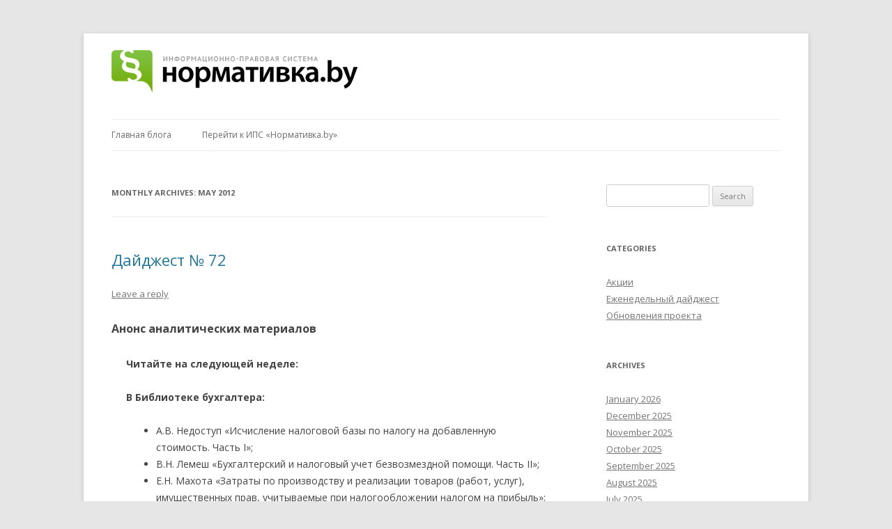

--- FILE ---
content_type: text/html; charset=UTF-8
request_url: https://blog.normativka.by/2012/05/
body_size: 12515
content:
<!DOCTYPE html>
<!--[if IE 7]>
<html class="ie ie7" lang="ru">
<![endif]-->
<!--[if IE 8]>
<html class="ie ie8" lang="ru">
<![endif]-->
<!--[if !(IE 7) & !(IE 8)]><!-->
<html lang="ru">
<!--<![endif]-->
<head>
<meta charset="UTF-8" />
<meta name="viewport" content="width=device-width" />
<title>May | 2012 | Блог Нормативка.by</title>
<link rel="profile" href="http://gmpg.org/xfn/11" />
<link rel="pingback" href="https://blog.normativka.by/xmlrpc.php" />
<!--[if lt IE 9]>
<script src="https://blog.normativka.by/wp-content/themes/twentytwelve_fix/js/html5.js" type="text/javascript"></script>
<![endif]-->
<meta name='robots' content='max-image-preview:large' />
	<style>img:is([sizes="auto" i], [sizes^="auto," i]) { contain-intrinsic-size: 3000px 1500px }</style>
	<link rel='dns-prefetch' href='//static.addtoany.com' />
<link rel='dns-prefetch' href='//fonts.googleapis.com' />
<link rel="alternate" type="application/rss+xml" title="Блог Нормативка.by &raquo; Feed" href="https://blog.normativka.by/feed/" />
<link rel="alternate" type="application/rss+xml" title="Блог Нормативка.by &raquo; Comments Feed" href="https://blog.normativka.by/comments/feed/" />
<script type="text/javascript">
/* <![CDATA[ */
window._wpemojiSettings = {"baseUrl":"https:\/\/s.w.org\/images\/core\/emoji\/16.0.1\/72x72\/","ext":".png","svgUrl":"https:\/\/s.w.org\/images\/core\/emoji\/16.0.1\/svg\/","svgExt":".svg","source":{"concatemoji":"https:\/\/blog.normativka.by\/wp-includes\/js\/wp-emoji-release.min.js?ver=6.8.3"}};
/*! This file is auto-generated */
!function(s,n){var o,i,e;function c(e){try{var t={supportTests:e,timestamp:(new Date).valueOf()};sessionStorage.setItem(o,JSON.stringify(t))}catch(e){}}function p(e,t,n){e.clearRect(0,0,e.canvas.width,e.canvas.height),e.fillText(t,0,0);var t=new Uint32Array(e.getImageData(0,0,e.canvas.width,e.canvas.height).data),a=(e.clearRect(0,0,e.canvas.width,e.canvas.height),e.fillText(n,0,0),new Uint32Array(e.getImageData(0,0,e.canvas.width,e.canvas.height).data));return t.every(function(e,t){return e===a[t]})}function u(e,t){e.clearRect(0,0,e.canvas.width,e.canvas.height),e.fillText(t,0,0);for(var n=e.getImageData(16,16,1,1),a=0;a<n.data.length;a++)if(0!==n.data[a])return!1;return!0}function f(e,t,n,a){switch(t){case"flag":return n(e,"\ud83c\udff3\ufe0f\u200d\u26a7\ufe0f","\ud83c\udff3\ufe0f\u200b\u26a7\ufe0f")?!1:!n(e,"\ud83c\udde8\ud83c\uddf6","\ud83c\udde8\u200b\ud83c\uddf6")&&!n(e,"\ud83c\udff4\udb40\udc67\udb40\udc62\udb40\udc65\udb40\udc6e\udb40\udc67\udb40\udc7f","\ud83c\udff4\u200b\udb40\udc67\u200b\udb40\udc62\u200b\udb40\udc65\u200b\udb40\udc6e\u200b\udb40\udc67\u200b\udb40\udc7f");case"emoji":return!a(e,"\ud83e\udedf")}return!1}function g(e,t,n,a){var r="undefined"!=typeof WorkerGlobalScope&&self instanceof WorkerGlobalScope?new OffscreenCanvas(300,150):s.createElement("canvas"),o=r.getContext("2d",{willReadFrequently:!0}),i=(o.textBaseline="top",o.font="600 32px Arial",{});return e.forEach(function(e){i[e]=t(o,e,n,a)}),i}function t(e){var t=s.createElement("script");t.src=e,t.defer=!0,s.head.appendChild(t)}"undefined"!=typeof Promise&&(o="wpEmojiSettingsSupports",i=["flag","emoji"],n.supports={everything:!0,everythingExceptFlag:!0},e=new Promise(function(e){s.addEventListener("DOMContentLoaded",e,{once:!0})}),new Promise(function(t){var n=function(){try{var e=JSON.parse(sessionStorage.getItem(o));if("object"==typeof e&&"number"==typeof e.timestamp&&(new Date).valueOf()<e.timestamp+604800&&"object"==typeof e.supportTests)return e.supportTests}catch(e){}return null}();if(!n){if("undefined"!=typeof Worker&&"undefined"!=typeof OffscreenCanvas&&"undefined"!=typeof URL&&URL.createObjectURL&&"undefined"!=typeof Blob)try{var e="postMessage("+g.toString()+"("+[JSON.stringify(i),f.toString(),p.toString(),u.toString()].join(",")+"));",a=new Blob([e],{type:"text/javascript"}),r=new Worker(URL.createObjectURL(a),{name:"wpTestEmojiSupports"});return void(r.onmessage=function(e){c(n=e.data),r.terminate(),t(n)})}catch(e){}c(n=g(i,f,p,u))}t(n)}).then(function(e){for(var t in e)n.supports[t]=e[t],n.supports.everything=n.supports.everything&&n.supports[t],"flag"!==t&&(n.supports.everythingExceptFlag=n.supports.everythingExceptFlag&&n.supports[t]);n.supports.everythingExceptFlag=n.supports.everythingExceptFlag&&!n.supports.flag,n.DOMReady=!1,n.readyCallback=function(){n.DOMReady=!0}}).then(function(){return e}).then(function(){var e;n.supports.everything||(n.readyCallback(),(e=n.source||{}).concatemoji?t(e.concatemoji):e.wpemoji&&e.twemoji&&(t(e.twemoji),t(e.wpemoji)))}))}((window,document),window._wpemojiSettings);
/* ]]> */
</script>
<style id='wp-emoji-styles-inline-css' type='text/css'>

	img.wp-smiley, img.emoji {
		display: inline !important;
		border: none !important;
		box-shadow: none !important;
		height: 1em !important;
		width: 1em !important;
		margin: 0 0.07em !important;
		vertical-align: -0.1em !important;
		background: none !important;
		padding: 0 !important;
	}
</style>
<link rel='stylesheet' id='wp-block-library-css' href='https://blog.normativka.by/wp-includes/css/dist/block-library/style.min.css?ver=6.8.3' type='text/css' media='all' />
<style id='classic-theme-styles-inline-css' type='text/css'>
/*! This file is auto-generated */
.wp-block-button__link{color:#fff;background-color:#32373c;border-radius:9999px;box-shadow:none;text-decoration:none;padding:calc(.667em + 2px) calc(1.333em + 2px);font-size:1.125em}.wp-block-file__button{background:#32373c;color:#fff;text-decoration:none}
</style>
<style id='global-styles-inline-css' type='text/css'>
:root{--wp--preset--aspect-ratio--square: 1;--wp--preset--aspect-ratio--4-3: 4/3;--wp--preset--aspect-ratio--3-4: 3/4;--wp--preset--aspect-ratio--3-2: 3/2;--wp--preset--aspect-ratio--2-3: 2/3;--wp--preset--aspect-ratio--16-9: 16/9;--wp--preset--aspect-ratio--9-16: 9/16;--wp--preset--color--black: #000000;--wp--preset--color--cyan-bluish-gray: #abb8c3;--wp--preset--color--white: #ffffff;--wp--preset--color--pale-pink: #f78da7;--wp--preset--color--vivid-red: #cf2e2e;--wp--preset--color--luminous-vivid-orange: #ff6900;--wp--preset--color--luminous-vivid-amber: #fcb900;--wp--preset--color--light-green-cyan: #7bdcb5;--wp--preset--color--vivid-green-cyan: #00d084;--wp--preset--color--pale-cyan-blue: #8ed1fc;--wp--preset--color--vivid-cyan-blue: #0693e3;--wp--preset--color--vivid-purple: #9b51e0;--wp--preset--gradient--vivid-cyan-blue-to-vivid-purple: linear-gradient(135deg,rgba(6,147,227,1) 0%,rgb(155,81,224) 100%);--wp--preset--gradient--light-green-cyan-to-vivid-green-cyan: linear-gradient(135deg,rgb(122,220,180) 0%,rgb(0,208,130) 100%);--wp--preset--gradient--luminous-vivid-amber-to-luminous-vivid-orange: linear-gradient(135deg,rgba(252,185,0,1) 0%,rgba(255,105,0,1) 100%);--wp--preset--gradient--luminous-vivid-orange-to-vivid-red: linear-gradient(135deg,rgba(255,105,0,1) 0%,rgb(207,46,46) 100%);--wp--preset--gradient--very-light-gray-to-cyan-bluish-gray: linear-gradient(135deg,rgb(238,238,238) 0%,rgb(169,184,195) 100%);--wp--preset--gradient--cool-to-warm-spectrum: linear-gradient(135deg,rgb(74,234,220) 0%,rgb(151,120,209) 20%,rgb(207,42,186) 40%,rgb(238,44,130) 60%,rgb(251,105,98) 80%,rgb(254,248,76) 100%);--wp--preset--gradient--blush-light-purple: linear-gradient(135deg,rgb(255,206,236) 0%,rgb(152,150,240) 100%);--wp--preset--gradient--blush-bordeaux: linear-gradient(135deg,rgb(254,205,165) 0%,rgb(254,45,45) 50%,rgb(107,0,62) 100%);--wp--preset--gradient--luminous-dusk: linear-gradient(135deg,rgb(255,203,112) 0%,rgb(199,81,192) 50%,rgb(65,88,208) 100%);--wp--preset--gradient--pale-ocean: linear-gradient(135deg,rgb(255,245,203) 0%,rgb(182,227,212) 50%,rgb(51,167,181) 100%);--wp--preset--gradient--electric-grass: linear-gradient(135deg,rgb(202,248,128) 0%,rgb(113,206,126) 100%);--wp--preset--gradient--midnight: linear-gradient(135deg,rgb(2,3,129) 0%,rgb(40,116,252) 100%);--wp--preset--font-size--small: 13px;--wp--preset--font-size--medium: 20px;--wp--preset--font-size--large: 36px;--wp--preset--font-size--x-large: 42px;--wp--preset--spacing--20: 0.44rem;--wp--preset--spacing--30: 0.67rem;--wp--preset--spacing--40: 1rem;--wp--preset--spacing--50: 1.5rem;--wp--preset--spacing--60: 2.25rem;--wp--preset--spacing--70: 3.38rem;--wp--preset--spacing--80: 5.06rem;--wp--preset--shadow--natural: 6px 6px 9px rgba(0, 0, 0, 0.2);--wp--preset--shadow--deep: 12px 12px 50px rgba(0, 0, 0, 0.4);--wp--preset--shadow--sharp: 6px 6px 0px rgba(0, 0, 0, 0.2);--wp--preset--shadow--outlined: 6px 6px 0px -3px rgba(255, 255, 255, 1), 6px 6px rgba(0, 0, 0, 1);--wp--preset--shadow--crisp: 6px 6px 0px rgba(0, 0, 0, 1);}:where(.is-layout-flex){gap: 0.5em;}:where(.is-layout-grid){gap: 0.5em;}body .is-layout-flex{display: flex;}.is-layout-flex{flex-wrap: wrap;align-items: center;}.is-layout-flex > :is(*, div){margin: 0;}body .is-layout-grid{display: grid;}.is-layout-grid > :is(*, div){margin: 0;}:where(.wp-block-columns.is-layout-flex){gap: 2em;}:where(.wp-block-columns.is-layout-grid){gap: 2em;}:where(.wp-block-post-template.is-layout-flex){gap: 1.25em;}:where(.wp-block-post-template.is-layout-grid){gap: 1.25em;}.has-black-color{color: var(--wp--preset--color--black) !important;}.has-cyan-bluish-gray-color{color: var(--wp--preset--color--cyan-bluish-gray) !important;}.has-white-color{color: var(--wp--preset--color--white) !important;}.has-pale-pink-color{color: var(--wp--preset--color--pale-pink) !important;}.has-vivid-red-color{color: var(--wp--preset--color--vivid-red) !important;}.has-luminous-vivid-orange-color{color: var(--wp--preset--color--luminous-vivid-orange) !important;}.has-luminous-vivid-amber-color{color: var(--wp--preset--color--luminous-vivid-amber) !important;}.has-light-green-cyan-color{color: var(--wp--preset--color--light-green-cyan) !important;}.has-vivid-green-cyan-color{color: var(--wp--preset--color--vivid-green-cyan) !important;}.has-pale-cyan-blue-color{color: var(--wp--preset--color--pale-cyan-blue) !important;}.has-vivid-cyan-blue-color{color: var(--wp--preset--color--vivid-cyan-blue) !important;}.has-vivid-purple-color{color: var(--wp--preset--color--vivid-purple) !important;}.has-black-background-color{background-color: var(--wp--preset--color--black) !important;}.has-cyan-bluish-gray-background-color{background-color: var(--wp--preset--color--cyan-bluish-gray) !important;}.has-white-background-color{background-color: var(--wp--preset--color--white) !important;}.has-pale-pink-background-color{background-color: var(--wp--preset--color--pale-pink) !important;}.has-vivid-red-background-color{background-color: var(--wp--preset--color--vivid-red) !important;}.has-luminous-vivid-orange-background-color{background-color: var(--wp--preset--color--luminous-vivid-orange) !important;}.has-luminous-vivid-amber-background-color{background-color: var(--wp--preset--color--luminous-vivid-amber) !important;}.has-light-green-cyan-background-color{background-color: var(--wp--preset--color--light-green-cyan) !important;}.has-vivid-green-cyan-background-color{background-color: var(--wp--preset--color--vivid-green-cyan) !important;}.has-pale-cyan-blue-background-color{background-color: var(--wp--preset--color--pale-cyan-blue) !important;}.has-vivid-cyan-blue-background-color{background-color: var(--wp--preset--color--vivid-cyan-blue) !important;}.has-vivid-purple-background-color{background-color: var(--wp--preset--color--vivid-purple) !important;}.has-black-border-color{border-color: var(--wp--preset--color--black) !important;}.has-cyan-bluish-gray-border-color{border-color: var(--wp--preset--color--cyan-bluish-gray) !important;}.has-white-border-color{border-color: var(--wp--preset--color--white) !important;}.has-pale-pink-border-color{border-color: var(--wp--preset--color--pale-pink) !important;}.has-vivid-red-border-color{border-color: var(--wp--preset--color--vivid-red) !important;}.has-luminous-vivid-orange-border-color{border-color: var(--wp--preset--color--luminous-vivid-orange) !important;}.has-luminous-vivid-amber-border-color{border-color: var(--wp--preset--color--luminous-vivid-amber) !important;}.has-light-green-cyan-border-color{border-color: var(--wp--preset--color--light-green-cyan) !important;}.has-vivid-green-cyan-border-color{border-color: var(--wp--preset--color--vivid-green-cyan) !important;}.has-pale-cyan-blue-border-color{border-color: var(--wp--preset--color--pale-cyan-blue) !important;}.has-vivid-cyan-blue-border-color{border-color: var(--wp--preset--color--vivid-cyan-blue) !important;}.has-vivid-purple-border-color{border-color: var(--wp--preset--color--vivid-purple) !important;}.has-vivid-cyan-blue-to-vivid-purple-gradient-background{background: var(--wp--preset--gradient--vivid-cyan-blue-to-vivid-purple) !important;}.has-light-green-cyan-to-vivid-green-cyan-gradient-background{background: var(--wp--preset--gradient--light-green-cyan-to-vivid-green-cyan) !important;}.has-luminous-vivid-amber-to-luminous-vivid-orange-gradient-background{background: var(--wp--preset--gradient--luminous-vivid-amber-to-luminous-vivid-orange) !important;}.has-luminous-vivid-orange-to-vivid-red-gradient-background{background: var(--wp--preset--gradient--luminous-vivid-orange-to-vivid-red) !important;}.has-very-light-gray-to-cyan-bluish-gray-gradient-background{background: var(--wp--preset--gradient--very-light-gray-to-cyan-bluish-gray) !important;}.has-cool-to-warm-spectrum-gradient-background{background: var(--wp--preset--gradient--cool-to-warm-spectrum) !important;}.has-blush-light-purple-gradient-background{background: var(--wp--preset--gradient--blush-light-purple) !important;}.has-blush-bordeaux-gradient-background{background: var(--wp--preset--gradient--blush-bordeaux) !important;}.has-luminous-dusk-gradient-background{background: var(--wp--preset--gradient--luminous-dusk) !important;}.has-pale-ocean-gradient-background{background: var(--wp--preset--gradient--pale-ocean) !important;}.has-electric-grass-gradient-background{background: var(--wp--preset--gradient--electric-grass) !important;}.has-midnight-gradient-background{background: var(--wp--preset--gradient--midnight) !important;}.has-small-font-size{font-size: var(--wp--preset--font-size--small) !important;}.has-medium-font-size{font-size: var(--wp--preset--font-size--medium) !important;}.has-large-font-size{font-size: var(--wp--preset--font-size--large) !important;}.has-x-large-font-size{font-size: var(--wp--preset--font-size--x-large) !important;}
:where(.wp-block-post-template.is-layout-flex){gap: 1.25em;}:where(.wp-block-post-template.is-layout-grid){gap: 1.25em;}
:where(.wp-block-columns.is-layout-flex){gap: 2em;}:where(.wp-block-columns.is-layout-grid){gap: 2em;}
:root :where(.wp-block-pullquote){font-size: 1.5em;line-height: 1.6;}
</style>
<link rel='stylesheet' id='twentytwelve-fonts-css' href='https://fonts.googleapis.com/css?family=Open+Sans:400italic,700italic,400,700&#038;subset=latin,latin-ext' type='text/css' media='all' />
<link rel='stylesheet' id='twentytwelve-style-css' href='https://blog.normativka.by/wp-content/themes/twentytwelve_fix/style.css?ver=6.8.3' type='text/css' media='all' />
<!--[if lt IE 9]>
<link rel='stylesheet' id='twentytwelve-ie-css' href='https://blog.normativka.by/wp-content/themes/twentytwelve_fix/css/ie.css?ver=20121010' type='text/css' media='all' />
<![endif]-->
<link rel='stylesheet' id='fancybox-css' href='https://blog.normativka.by/wp-content/plugins/easy-fancybox/fancybox/1.5.4/jquery.fancybox.min.css?ver=6.8.3' type='text/css' media='screen' />
<link rel='stylesheet' id='addtoany-css' href='https://blog.normativka.by/wp-content/plugins/add-to-any/addtoany.min.css?ver=1.16' type='text/css' media='all' />
<script type="text/javascript" id="addtoany-core-js-before">
/* <![CDATA[ */
window.a2a_config=window.a2a_config||{};a2a_config.callbacks=[];a2a_config.overlays=[];a2a_config.templates={};a2a_localize = {
	Share: "Share",
	Save: "Save",
	Subscribe: "Subscribe",
	Email: "Email",
	Bookmark: "Bookmark",
	ShowAll: "Show all",
	ShowLess: "Show less",
	FindServices: "Find service(s)",
	FindAnyServiceToAddTo: "Instantly find any service to add to",
	PoweredBy: "Powered by",
	ShareViaEmail: "Share via email",
	SubscribeViaEmail: "Subscribe via email",
	BookmarkInYourBrowser: "Bookmark in your browser",
	BookmarkInstructions: "Press Ctrl+D or \u2318+D to bookmark this page",
	AddToYourFavorites: "Add to your favorites",
	SendFromWebOrProgram: "Send from any email address or email program",
	EmailProgram: "Email program",
	More: "More&#8230;",
	ThanksForSharing: "Thanks for sharing!",
	ThanksForFollowing: "Thanks for following!"
};
/* ]]> */
</script>
<script type="text/javascript" defer src="https://static.addtoany.com/menu/page.js" id="addtoany-core-js"></script>
<script type="text/javascript" src="https://blog.normativka.by/wp-includes/js/jquery/jquery.min.js?ver=3.7.1" id="jquery-core-js"></script>
<script type="text/javascript" src="https://blog.normativka.by/wp-includes/js/jquery/jquery-migrate.min.js?ver=3.4.1" id="jquery-migrate-js"></script>
<script type="text/javascript" defer src="https://blog.normativka.by/wp-content/plugins/add-to-any/addtoany.min.js?ver=1.1" id="addtoany-jquery-js"></script>
<link rel="https://api.w.org/" href="https://blog.normativka.by/wp-json/" /><link rel="EditURI" type="application/rsd+xml" title="RSD" href="https://blog.normativka.by/xmlrpc.php?rsd" />
<meta name="generator" content="WordPress 6.8.3" />
<link href="https://normativka.by/images/normativka.by/favicon.png" rel="shortcut icon" type="image/x-icon">
<!-- Global site tag (gtag.js) - Google Analytics -->
<script async src="https://www.googletagmanager.com/gtag/js?id=UA-19256274-2"></script>
<script>
  window.dataLayer = window.dataLayer || [];
  function gtag(){dataLayer.push(arguments);}
  gtag('js', new Date());
  gtag('config', 'UA-19256274-2');
</script>
<!-- Yandex.Metrika counter --> <script type="text/javascript" > (function (d, w, c) { (w[c] = w[c] || []).push(function() { try { w.yaCounter47069424 = new Ya.Metrika({ id:47069424, clickmap:true, trackLinks:true, accurateTrackBounce:true }); } catch(e) { } }); var n = d.getElementsByTagName("script")[0], s = d.createElement("script"), f = function () { n.parentNode.insertBefore(s, n); }; s.type = "text/javascript"; s.async = true; s.src = "https://mc.yandex.ru/metrika/watch.js"; if (w.opera == "[object Opera]") { d.addEventListener("DOMContentLoaded", f, false); } else { f(); } })(document, window, "yandex_metrika_callbacks"); </script> <noscript><div><img src="https://mc.yandex.ru/watch/47069424" style="position:absolute; left:-9999px;" alt="" /></div></noscript> <!-- /Yandex.Metrika counter -->
</head>

<body class="archive date wp-theme-twentytwelve_fix custom-font-enabled">
<div id="page" class="hfeed site">
	<header id="masthead" class="site-header" role="banner">
		<hgroup>
			<h1 class="site-title">
				<a href="https://blog.normativka.by/" title="Блог Нормативка.by" rel="home">				<img src="https://blog.normativka.by/wp-content/uploads/2015/11/normativka_logo.png" /></a>
			</h1>
		</hgroup>

		<nav id="site-navigation" class="main-navigation" role="navigation">
			<button class="menu-toggle">Menu</button>
			<a class="assistive-text" href="#content" title="Skip to content">Skip to content</a>
			<div class="menu-%d0%b3%d0%bb%d0%b0%d0%b2%d0%bd%d0%be%d0%b5-%d0%bc%d0%b5%d0%bd%d1%8e-container"><ul id="menu-%d0%b3%d0%bb%d0%b0%d0%b2%d0%bd%d0%be%d0%b5-%d0%bc%d0%b5%d0%bd%d1%8e" class="nav-menu"><li id="menu-item-2680" class="menu-item menu-item-type-custom menu-item-object-custom menu-item-home menu-item-2680"><a href="http://blog.normativka.by">Главная блога</a></li>
<li id="menu-item-4" class="menu-item menu-item-type-custom menu-item-object-custom menu-item-4"><a target="_blank" href="https://normativka.by">Перейти к ИПС «Нормативка.by»</a></li>
</ul></div>		</nav><!-- #site-navigation -->

			</header><!-- #masthead -->

	<div id="main" class="wrapper">

	<section id="primary" class="site-content">
		<div id="content" role="main">

					<header class="archive-header">
				<h1 class="archive-title">Monthly Archives: <span>May 2012</span></h1>
			</header><!-- .archive-header -->

			
	<article id="post-445" class="post-445 post type-post status-publish format-standard hentry category-digest">
				<header class="entry-header">
			
						<h1 class="entry-title">
				<a href="https://blog.normativka.by/2012/05/30/digest72/" rel="bookmark">Дайджест № 72</a>
			</h1>
										<div class="comments-link">
					<a href="https://blog.normativka.by/2012/05/30/digest72/#respond"><span class="leave-reply">Leave a reply</span></a>				</div><!-- .comments-link -->
					</header><!-- .entry-header -->

				<div class="entry-content">
			<div id="mailsub">
<h3>Анонс аналитических материалов</h3>
<p style="margin-left: 1.5em;"><strong>Читайте на следующей неделе:</strong></p>
<p style="margin-left: 1.5em;"><strong>В Библиотеке бухгалтера:</strong></p>
<ul style="margin-left: 2em;">
<li> А.В. Недоступ &laquo;Исчисление налоговой базы по налогу на добавленную стоимость. Часть I&raquo;; </li>
<li> В.Н. Лемеш &laquo;Бухгалтерский и налоговый учет безвозмездной помощи. Часть II&raquo;; </li>
<li> Е.Н. Махота &laquo;Затраты по производству и реализации товаров (работ, услуг), имущественных прав, учитываемые при налогообложении налогом на прибыль&raquo;; </li>
<li> А.В. Недоступ &laquo;Исчисление налоговой базы по налогу на добавленную стоимость. Часть II&raquo;; </li>
<li> Н.Е. Нехай &laquo;Налог на добавленную стоимость по договорам аренды имущества&raquo;. </li>
</ul>
<p> <a href="https://blog.normativka.by/2012/05/30/digest72/#more-445" class="more-link">Continue reading <span class="meta-nav">&rarr;</span></a></div>
<div class="addtoany_share_save_container addtoany_content addtoany_content_bottom"><div class="a2a_kit a2a_kit_size_32 addtoany_list" data-a2a-url="https://blog.normativka.by/2012/05/30/digest72/" data-a2a-title="Дайджест № 72"><a class="a2a_button_vk" href="https://www.addtoany.com/add_to/vk?linkurl=https%3A%2F%2Fblog.normativka.by%2F2012%2F05%2F30%2Fdigest72%2F&amp;linkname=%D0%94%D0%B0%D0%B9%D0%B4%D0%B6%D0%B5%D1%81%D1%82%20%E2%84%96%2072" title="VK" rel="nofollow noopener" target="_blank"></a><a class="a2a_button_mail_ru" href="https://www.addtoany.com/add_to/mail_ru?linkurl=https%3A%2F%2Fblog.normativka.by%2F2012%2F05%2F30%2Fdigest72%2F&amp;linkname=%D0%94%D0%B0%D0%B9%D0%B4%D0%B6%D0%B5%D1%81%D1%82%20%E2%84%96%2072" title="Mail.Ru" rel="nofollow noopener" target="_blank"></a><a class="a2a_button_odnoklassniki" href="https://www.addtoany.com/add_to/odnoklassniki?linkurl=https%3A%2F%2Fblog.normativka.by%2F2012%2F05%2F30%2Fdigest72%2F&amp;linkname=%D0%94%D0%B0%D0%B9%D0%B4%D0%B6%D0%B5%D1%81%D1%82%20%E2%84%96%2072" title="Odnoklassniki" rel="nofollow noopener" target="_blank"></a><a class="a2a_button_facebook" href="https://www.addtoany.com/add_to/facebook?linkurl=https%3A%2F%2Fblog.normativka.by%2F2012%2F05%2F30%2Fdigest72%2F&amp;linkname=%D0%94%D0%B0%D0%B9%D0%B4%D0%B6%D0%B5%D1%81%D1%82%20%E2%84%96%2072" title="Facebook" rel="nofollow noopener" target="_blank"></a><a class="a2a_button_twitter" href="https://www.addtoany.com/add_to/twitter?linkurl=https%3A%2F%2Fblog.normativka.by%2F2012%2F05%2F30%2Fdigest72%2F&amp;linkname=%D0%94%D0%B0%D0%B9%D0%B4%D0%B6%D0%B5%D1%81%D1%82%20%E2%84%96%2072" title="Twitter" rel="nofollow noopener" target="_blank"></a><a class="a2a_button_pinterest" href="https://www.addtoany.com/add_to/pinterest?linkurl=https%3A%2F%2Fblog.normativka.by%2F2012%2F05%2F30%2Fdigest72%2F&amp;linkname=%D0%94%D0%B0%D0%B9%D0%B4%D0%B6%D0%B5%D1%81%D1%82%20%E2%84%96%2072" title="Pinterest" rel="nofollow noopener" target="_blank"></a><a class="a2a_dd addtoany_share_save addtoany_share" href="https://www.addtoany.com/share"></a></div></div>					</div><!-- .entry-content -->
		
		<footer class="entry-meta">
			This entry was posted in <a href="https://blog.normativka.by/category/digest/" rel="category tag">Еженедельный дайджест</a> on <a href="https://blog.normativka.by/2012/05/30/digest72/" title="10:28" rel="bookmark"><time class="entry-date" datetime="2012-05-30T10:28:29+03:00">30.05.2012</time></a><span class="by-author"> by <span class="author vcard"><a class="url fn n" href="https://blog.normativka.by/author/normativka/" title="View all posts by Нормативка.by" rel="author">Нормативка.by</a></span></span>.								</footer><!-- .entry-meta -->
	</article><!-- #post -->

	<article id="post-432" class="post-432 post type-post status-publish format-standard hentry category-updates">
				<header class="entry-header">
			
						<h1 class="entry-title">
				<a href="https://blog.normativka.by/2012/05/29/security/" rel="bookmark">Безопасности много не бывает</a>
			</h1>
										<div class="comments-link">
					<a href="https://blog.normativka.by/2012/05/29/security/#respond"><span class="leave-reply">Leave a reply</span></a>				</div><!-- .comments-link -->
					</header><!-- .entry-header -->

				<div class="entry-content">
			<p>Мы всегда очень трепетно относились к безопасности пользователей при работе на наших порталах. В дополнение к недавно введённой безопасной авторизации, в этом месяце мы произвели ещё ряд улучшений, направленных на повышение общего уровня безопасности при работе с системой.</p>
<p> <a href="https://blog.normativka.by/2012/05/29/security/#more-432" class="more-link">Continue reading <span class="meta-nav">&rarr;</span></a></p>
<div class="addtoany_share_save_container addtoany_content addtoany_content_bottom"><div class="a2a_kit a2a_kit_size_32 addtoany_list" data-a2a-url="https://blog.normativka.by/2012/05/29/security/" data-a2a-title="Безопасности много не бывает"><a class="a2a_button_vk" href="https://www.addtoany.com/add_to/vk?linkurl=https%3A%2F%2Fblog.normativka.by%2F2012%2F05%2F29%2Fsecurity%2F&amp;linkname=%D0%91%D0%B5%D0%B7%D0%BE%D0%BF%D0%B0%D1%81%D0%BD%D0%BE%D1%81%D1%82%D0%B8%20%D0%BC%D0%BD%D0%BE%D0%B3%D0%BE%20%D0%BD%D0%B5%20%D0%B1%D1%8B%D0%B2%D0%B0%D0%B5%D1%82" title="VK" rel="nofollow noopener" target="_blank"></a><a class="a2a_button_mail_ru" href="https://www.addtoany.com/add_to/mail_ru?linkurl=https%3A%2F%2Fblog.normativka.by%2F2012%2F05%2F29%2Fsecurity%2F&amp;linkname=%D0%91%D0%B5%D0%B7%D0%BE%D0%BF%D0%B0%D1%81%D0%BD%D0%BE%D1%81%D1%82%D0%B8%20%D0%BC%D0%BD%D0%BE%D0%B3%D0%BE%20%D0%BD%D0%B5%20%D0%B1%D1%8B%D0%B2%D0%B0%D0%B5%D1%82" title="Mail.Ru" rel="nofollow noopener" target="_blank"></a><a class="a2a_button_odnoklassniki" href="https://www.addtoany.com/add_to/odnoklassniki?linkurl=https%3A%2F%2Fblog.normativka.by%2F2012%2F05%2F29%2Fsecurity%2F&amp;linkname=%D0%91%D0%B5%D0%B7%D0%BE%D0%BF%D0%B0%D1%81%D0%BD%D0%BE%D1%81%D1%82%D0%B8%20%D0%BC%D0%BD%D0%BE%D0%B3%D0%BE%20%D0%BD%D0%B5%20%D0%B1%D1%8B%D0%B2%D0%B0%D0%B5%D1%82" title="Odnoklassniki" rel="nofollow noopener" target="_blank"></a><a class="a2a_button_facebook" href="https://www.addtoany.com/add_to/facebook?linkurl=https%3A%2F%2Fblog.normativka.by%2F2012%2F05%2F29%2Fsecurity%2F&amp;linkname=%D0%91%D0%B5%D0%B7%D0%BE%D0%BF%D0%B0%D1%81%D0%BD%D0%BE%D1%81%D1%82%D0%B8%20%D0%BC%D0%BD%D0%BE%D0%B3%D0%BE%20%D0%BD%D0%B5%20%D0%B1%D1%8B%D0%B2%D0%B0%D0%B5%D1%82" title="Facebook" rel="nofollow noopener" target="_blank"></a><a class="a2a_button_twitter" href="https://www.addtoany.com/add_to/twitter?linkurl=https%3A%2F%2Fblog.normativka.by%2F2012%2F05%2F29%2Fsecurity%2F&amp;linkname=%D0%91%D0%B5%D0%B7%D0%BE%D0%BF%D0%B0%D1%81%D0%BD%D0%BE%D1%81%D1%82%D0%B8%20%D0%BC%D0%BD%D0%BE%D0%B3%D0%BE%20%D0%BD%D0%B5%20%D0%B1%D1%8B%D0%B2%D0%B0%D0%B5%D1%82" title="Twitter" rel="nofollow noopener" target="_blank"></a><a class="a2a_button_pinterest" href="https://www.addtoany.com/add_to/pinterest?linkurl=https%3A%2F%2Fblog.normativka.by%2F2012%2F05%2F29%2Fsecurity%2F&amp;linkname=%D0%91%D0%B5%D0%B7%D0%BE%D0%BF%D0%B0%D1%81%D0%BD%D0%BE%D1%81%D1%82%D0%B8%20%D0%BC%D0%BD%D0%BE%D0%B3%D0%BE%20%D0%BD%D0%B5%20%D0%B1%D1%8B%D0%B2%D0%B0%D0%B5%D1%82" title="Pinterest" rel="nofollow noopener" target="_blank"></a><a class="a2a_dd addtoany_share_save addtoany_share" href="https://www.addtoany.com/share"></a></div></div>					</div><!-- .entry-content -->
		
		<footer class="entry-meta">
			This entry was posted in <a href="https://blog.normativka.by/category/updates/" rel="category tag">Обновления проекта</a> on <a href="https://blog.normativka.by/2012/05/29/security/" title="18:12" rel="bookmark"><time class="entry-date" datetime="2012-05-29T18:12:05+03:00">29.05.2012</time></a><span class="by-author"> by <span class="author vcard"><a class="url fn n" href="https://blog.normativka.by/author/normativka/" title="View all posts by Нормативка.by" rel="author">Нормативка.by</a></span></span>.								</footer><!-- .entry-meta -->
	</article><!-- #post -->

	<article id="post-439" class="post-439 post type-post status-publish format-standard hentry category-digest">
				<header class="entry-header">
			
						<h1 class="entry-title">
				<a href="https://blog.normativka.by/2012/05/25/digest7/" rel="bookmark">Дайджест № 71</a>
			</h1>
										<div class="comments-link">
					<a href="https://blog.normativka.by/2012/05/25/digest7/#respond"><span class="leave-reply">Leave a reply</span></a>				</div><!-- .comments-link -->
					</header><!-- .entry-header -->

				<div class="entry-content">
			<div id="mailsub">
<h3>Анонс аналитических материалов</h3>
<p style="margin-left: 1.5em;"><strong>Читайте на следующей неделе:</strong></p>
<p style="margin-left: 1.5em;"><strong>В Библиотеке бухгалтера:</strong></p>
<ul style="margin-left: 2em;">
<li> Е.Н. Махота &laquo;Порядок установления и применения регулируемых цен (тарифов) в связи с принятием постановления Министерства экономики Республики Беларусь от 15 марта 2012 г. № 17&raquo;; </li>
<li> В.В. Дражин &laquo;Участие индивидуального предпринимателя в системе обязательного страхования от несчастных случаев на производстве и профессиональных заболеваний. Часть I&raquo;; </li>
<li> В.Н. Лемеш &laquo;Бухгалтерский и налоговый учет безвозмездной помощи. Часть I&raquo;; </li>
<li> В.В. Дражин &laquo;Участие индивидуального предпринимателя в системе обязательного страхования от несчастных случаев на производстве и профессиональных заболеваний. Часть II&raquo;; </li>
<li> Н.А. Дубинский &laquo;Ожидаем инвесторов в сельскую местность и малые города&raquo;. </li>
</ul>
<p> <a href="https://blog.normativka.by/2012/05/25/digest7/#more-439" class="more-link">Continue reading <span class="meta-nav">&rarr;</span></a></div>
<div class="addtoany_share_save_container addtoany_content addtoany_content_bottom"><div class="a2a_kit a2a_kit_size_32 addtoany_list" data-a2a-url="https://blog.normativka.by/2012/05/25/digest7/" data-a2a-title="Дайджест № 71"><a class="a2a_button_vk" href="https://www.addtoany.com/add_to/vk?linkurl=https%3A%2F%2Fblog.normativka.by%2F2012%2F05%2F25%2Fdigest7%2F&amp;linkname=%D0%94%D0%B0%D0%B9%D0%B4%D0%B6%D0%B5%D1%81%D1%82%20%E2%84%96%2071" title="VK" rel="nofollow noopener" target="_blank"></a><a class="a2a_button_mail_ru" href="https://www.addtoany.com/add_to/mail_ru?linkurl=https%3A%2F%2Fblog.normativka.by%2F2012%2F05%2F25%2Fdigest7%2F&amp;linkname=%D0%94%D0%B0%D0%B9%D0%B4%D0%B6%D0%B5%D1%81%D1%82%20%E2%84%96%2071" title="Mail.Ru" rel="nofollow noopener" target="_blank"></a><a class="a2a_button_odnoklassniki" href="https://www.addtoany.com/add_to/odnoklassniki?linkurl=https%3A%2F%2Fblog.normativka.by%2F2012%2F05%2F25%2Fdigest7%2F&amp;linkname=%D0%94%D0%B0%D0%B9%D0%B4%D0%B6%D0%B5%D1%81%D1%82%20%E2%84%96%2071" title="Odnoklassniki" rel="nofollow noopener" target="_blank"></a><a class="a2a_button_facebook" href="https://www.addtoany.com/add_to/facebook?linkurl=https%3A%2F%2Fblog.normativka.by%2F2012%2F05%2F25%2Fdigest7%2F&amp;linkname=%D0%94%D0%B0%D0%B9%D0%B4%D0%B6%D0%B5%D1%81%D1%82%20%E2%84%96%2071" title="Facebook" rel="nofollow noopener" target="_blank"></a><a class="a2a_button_twitter" href="https://www.addtoany.com/add_to/twitter?linkurl=https%3A%2F%2Fblog.normativka.by%2F2012%2F05%2F25%2Fdigest7%2F&amp;linkname=%D0%94%D0%B0%D0%B9%D0%B4%D0%B6%D0%B5%D1%81%D1%82%20%E2%84%96%2071" title="Twitter" rel="nofollow noopener" target="_blank"></a><a class="a2a_button_pinterest" href="https://www.addtoany.com/add_to/pinterest?linkurl=https%3A%2F%2Fblog.normativka.by%2F2012%2F05%2F25%2Fdigest7%2F&amp;linkname=%D0%94%D0%B0%D0%B9%D0%B4%D0%B6%D0%B5%D1%81%D1%82%20%E2%84%96%2071" title="Pinterest" rel="nofollow noopener" target="_blank"></a><a class="a2a_dd addtoany_share_save addtoany_share" href="https://www.addtoany.com/share"></a></div></div>					</div><!-- .entry-content -->
		
		<footer class="entry-meta">
			This entry was posted in <a href="https://blog.normativka.by/category/digest/" rel="category tag">Еженедельный дайджест</a> on <a href="https://blog.normativka.by/2012/05/25/digest7/" title="11:20" rel="bookmark"><time class="entry-date" datetime="2012-05-25T11:20:46+03:00">25.05.2012</time></a><span class="by-author"> by <span class="author vcard"><a class="url fn n" href="https://blog.normativka.by/author/normativka/" title="View all posts by Нормативка.by" rel="author">Нормативка.by</a></span></span>.								</footer><!-- .entry-meta -->
	</article><!-- #post -->

	<article id="post-429" class="post-429 post type-post status-publish format-standard hentry category-digest">
				<header class="entry-header">
			
						<h1 class="entry-title">
				<a href="https://blog.normativka.by/2012/05/18/digest70/" rel="bookmark">Дайджест № 70</a>
			</h1>
										<div class="comments-link">
					<a href="https://blog.normativka.by/2012/05/18/digest70/#respond"><span class="leave-reply">Leave a reply</span></a>				</div><!-- .comments-link -->
					</header><!-- .entry-header -->

				<div class="entry-content">
			<div id="mailsub">
<h3>Анонс аналитических материалов</h3>
<p style="margin-left: 1.5em;"><strong>Читайте на следующей неделе:</strong></p>
<p style="margin-left: 1.5em;"><strong>В Библиотеке бухгалтера:</strong></p>
<ul style="margin-left: 2em;">
<li> В.Н. Лемеш &laquo;Бухгалтерский учет государственной поддержки. Часть I&raquo;; </li>
<li> Н.Е. Нехай &laquo;Исчисление и вычет налога на добавленную стоимость комиссионерами при ввозе товаров из Российской Федерации и Республики Казахстан&raquo;; </li>
<li> Е.Н. Махота &laquo;О стимулировании предпринимательской деятельности на территории средних, малых городских поселений, сельской местности&raquo;; </li>
<li> В.Н. Лемеш &laquo;Бухгалтерский учет государственной поддержки. Часть II&raquo;; </li>
<li> А.В. Недоступ &laquo;Таможенный союз &ndash; ввоз товаров не исключает необходимости заполнения отдельных документов&raquo;. </li>
</ul>
<p> <a href="https://blog.normativka.by/2012/05/18/digest70/#more-429" class="more-link">Continue reading <span class="meta-nav">&rarr;</span></a></div>
<div class="addtoany_share_save_container addtoany_content addtoany_content_bottom"><div class="a2a_kit a2a_kit_size_32 addtoany_list" data-a2a-url="https://blog.normativka.by/2012/05/18/digest70/" data-a2a-title="Дайджест № 70"><a class="a2a_button_vk" href="https://www.addtoany.com/add_to/vk?linkurl=https%3A%2F%2Fblog.normativka.by%2F2012%2F05%2F18%2Fdigest70%2F&amp;linkname=%D0%94%D0%B0%D0%B9%D0%B4%D0%B6%D0%B5%D1%81%D1%82%20%E2%84%96%2070" title="VK" rel="nofollow noopener" target="_blank"></a><a class="a2a_button_mail_ru" href="https://www.addtoany.com/add_to/mail_ru?linkurl=https%3A%2F%2Fblog.normativka.by%2F2012%2F05%2F18%2Fdigest70%2F&amp;linkname=%D0%94%D0%B0%D0%B9%D0%B4%D0%B6%D0%B5%D1%81%D1%82%20%E2%84%96%2070" title="Mail.Ru" rel="nofollow noopener" target="_blank"></a><a class="a2a_button_odnoklassniki" href="https://www.addtoany.com/add_to/odnoklassniki?linkurl=https%3A%2F%2Fblog.normativka.by%2F2012%2F05%2F18%2Fdigest70%2F&amp;linkname=%D0%94%D0%B0%D0%B9%D0%B4%D0%B6%D0%B5%D1%81%D1%82%20%E2%84%96%2070" title="Odnoklassniki" rel="nofollow noopener" target="_blank"></a><a class="a2a_button_facebook" href="https://www.addtoany.com/add_to/facebook?linkurl=https%3A%2F%2Fblog.normativka.by%2F2012%2F05%2F18%2Fdigest70%2F&amp;linkname=%D0%94%D0%B0%D0%B9%D0%B4%D0%B6%D0%B5%D1%81%D1%82%20%E2%84%96%2070" title="Facebook" rel="nofollow noopener" target="_blank"></a><a class="a2a_button_twitter" href="https://www.addtoany.com/add_to/twitter?linkurl=https%3A%2F%2Fblog.normativka.by%2F2012%2F05%2F18%2Fdigest70%2F&amp;linkname=%D0%94%D0%B0%D0%B9%D0%B4%D0%B6%D0%B5%D1%81%D1%82%20%E2%84%96%2070" title="Twitter" rel="nofollow noopener" target="_blank"></a><a class="a2a_button_pinterest" href="https://www.addtoany.com/add_to/pinterest?linkurl=https%3A%2F%2Fblog.normativka.by%2F2012%2F05%2F18%2Fdigest70%2F&amp;linkname=%D0%94%D0%B0%D0%B9%D0%B4%D0%B6%D0%B5%D1%81%D1%82%20%E2%84%96%2070" title="Pinterest" rel="nofollow noopener" target="_blank"></a><a class="a2a_dd addtoany_share_save addtoany_share" href="https://www.addtoany.com/share"></a></div></div>					</div><!-- .entry-content -->
		
		<footer class="entry-meta">
			This entry was posted in <a href="https://blog.normativka.by/category/digest/" rel="category tag">Еженедельный дайджест</a> on <a href="https://blog.normativka.by/2012/05/18/digest70/" title="16:48" rel="bookmark"><time class="entry-date" datetime="2012-05-18T16:48:08+03:00">18.05.2012</time></a><span class="by-author"> by <span class="author vcard"><a class="url fn n" href="https://blog.normativka.by/author/normativka/" title="View all posts by Нормативка.by" rel="author">Нормативка.by</a></span></span>.								</footer><!-- .entry-meta -->
	</article><!-- #post -->

	<article id="post-397" class="post-397 post type-post status-publish format-standard hentry category-updates">
				<header class="entry-header">
			
						<h1 class="entry-title">
				<a href="https://blog.normativka.by/2012/05/17/new-start-page/" rel="bookmark">Новая главная страница</a>
			</h1>
										<div class="comments-link">
					<a href="https://blog.normativka.by/2012/05/17/new-start-page/#respond"><span class="leave-reply">Leave a reply</span></a>				</div><!-- .comments-link -->
					</header><!-- .entry-header -->

				<div class="entry-content">
			<p>В этом месяце изменился интерфейс главной страницы всех Библиотек ИПС «Нормативка.by». Мы постарались предусмотреть различные тонкости и нюансы, которые могут возникнуть у вас при работе с нашей системой, и сделали главную страницу более наглядной и удобной в использовании. </p>
<p>Теперь информация на главной странице  Библиотек сгруппирована в три блока (вкладки):</p>
<ul>
<li>Справочная информация;</li>
<li>Публикации;</li>
<li>Новости.</li>
</ul>
<p> <a href="https://blog.normativka.by/2012/05/17/new-start-page/#more-397" class="more-link">Continue reading <span class="meta-nav">&rarr;</span></a></p>
<div class="addtoany_share_save_container addtoany_content addtoany_content_bottom"><div class="a2a_kit a2a_kit_size_32 addtoany_list" data-a2a-url="https://blog.normativka.by/2012/05/17/new-start-page/" data-a2a-title="Новая главная страница"><a class="a2a_button_vk" href="https://www.addtoany.com/add_to/vk?linkurl=https%3A%2F%2Fblog.normativka.by%2F2012%2F05%2F17%2Fnew-start-page%2F&amp;linkname=%D0%9D%D0%BE%D0%B2%D0%B0%D1%8F%20%D0%B3%D0%BB%D0%B0%D0%B2%D0%BD%D0%B0%D1%8F%20%D1%81%D1%82%D1%80%D0%B0%D0%BD%D0%B8%D1%86%D0%B0" title="VK" rel="nofollow noopener" target="_blank"></a><a class="a2a_button_mail_ru" href="https://www.addtoany.com/add_to/mail_ru?linkurl=https%3A%2F%2Fblog.normativka.by%2F2012%2F05%2F17%2Fnew-start-page%2F&amp;linkname=%D0%9D%D0%BE%D0%B2%D0%B0%D1%8F%20%D0%B3%D0%BB%D0%B0%D0%B2%D0%BD%D0%B0%D1%8F%20%D1%81%D1%82%D1%80%D0%B0%D0%BD%D0%B8%D1%86%D0%B0" title="Mail.Ru" rel="nofollow noopener" target="_blank"></a><a class="a2a_button_odnoklassniki" href="https://www.addtoany.com/add_to/odnoklassniki?linkurl=https%3A%2F%2Fblog.normativka.by%2F2012%2F05%2F17%2Fnew-start-page%2F&amp;linkname=%D0%9D%D0%BE%D0%B2%D0%B0%D1%8F%20%D0%B3%D0%BB%D0%B0%D0%B2%D0%BD%D0%B0%D1%8F%20%D1%81%D1%82%D1%80%D0%B0%D0%BD%D0%B8%D1%86%D0%B0" title="Odnoklassniki" rel="nofollow noopener" target="_blank"></a><a class="a2a_button_facebook" href="https://www.addtoany.com/add_to/facebook?linkurl=https%3A%2F%2Fblog.normativka.by%2F2012%2F05%2F17%2Fnew-start-page%2F&amp;linkname=%D0%9D%D0%BE%D0%B2%D0%B0%D1%8F%20%D0%B3%D0%BB%D0%B0%D0%B2%D0%BD%D0%B0%D1%8F%20%D1%81%D1%82%D1%80%D0%B0%D0%BD%D0%B8%D1%86%D0%B0" title="Facebook" rel="nofollow noopener" target="_blank"></a><a class="a2a_button_twitter" href="https://www.addtoany.com/add_to/twitter?linkurl=https%3A%2F%2Fblog.normativka.by%2F2012%2F05%2F17%2Fnew-start-page%2F&amp;linkname=%D0%9D%D0%BE%D0%B2%D0%B0%D1%8F%20%D0%B3%D0%BB%D0%B0%D0%B2%D0%BD%D0%B0%D1%8F%20%D1%81%D1%82%D1%80%D0%B0%D0%BD%D0%B8%D1%86%D0%B0" title="Twitter" rel="nofollow noopener" target="_blank"></a><a class="a2a_button_pinterest" href="https://www.addtoany.com/add_to/pinterest?linkurl=https%3A%2F%2Fblog.normativka.by%2F2012%2F05%2F17%2Fnew-start-page%2F&amp;linkname=%D0%9D%D0%BE%D0%B2%D0%B0%D1%8F%20%D0%B3%D0%BB%D0%B0%D0%B2%D0%BD%D0%B0%D1%8F%20%D1%81%D1%82%D1%80%D0%B0%D0%BD%D0%B8%D1%86%D0%B0" title="Pinterest" rel="nofollow noopener" target="_blank"></a><a class="a2a_dd addtoany_share_save addtoany_share" href="https://www.addtoany.com/share"></a></div></div>					</div><!-- .entry-content -->
		
		<footer class="entry-meta">
			This entry was posted in <a href="https://blog.normativka.by/category/updates/" rel="category tag">Обновления проекта</a> on <a href="https://blog.normativka.by/2012/05/17/new-start-page/" title="15:57" rel="bookmark"><time class="entry-date" datetime="2012-05-17T15:57:17+03:00">17.05.2012</time></a><span class="by-author"> by <span class="author vcard"><a class="url fn n" href="https://blog.normativka.by/author/normativka/" title="View all posts by Нормативка.by" rel="author">Нормативка.by</a></span></span>.								</footer><!-- .entry-meta -->
	</article><!-- #post -->

	<article id="post-427" class="post-427 post type-post status-publish format-standard hentry category-digest">
				<header class="entry-header">
			
						<h1 class="entry-title">
				<a href="https://blog.normativka.by/2012/05/11/digest69/" rel="bookmark">Дайджест № 69</a>
			</h1>
										<div class="comments-link">
					<a href="https://blog.normativka.by/2012/05/11/digest69/#respond"><span class="leave-reply">Leave a reply</span></a>				</div><!-- .comments-link -->
					</header><!-- .entry-header -->

				<div class="entry-content">
			<div id="mailsub">
<h3>Анонс аналитических материалов</h3>
<p style="margin-left: 1.5em;"><strong>Читайте на следующей неделе статьи в Библиотеке бухгалтера:</strong></p>
<ul style="margin-left: 2em;">
<li> А.В. Недоступ &laquo;Товары на экспорт &ndash; акцизы можно не платить&raquo;; </li>
<li> Н.Е. Нехай &laquo;Порядок распределения налоговых вычетов и отражения оборотов в налоговой декларации по налогу на добавленную стоимость в 2012 году. Часть III&raquo;; </li>
<li> Е.Н. Махота &laquo;Налогообложение резидентов Парка высоких технологий&raquo;; </li>
<li> Н.Е. Нехай &laquo;Исчисление и вычет налога на добавленную стоимость при финансовом лизинге на территории Республики Беларусь (в вопросах и ответах)&raquo;; </li>
<li> Н.А. Дубинский &laquo;Некоторые вопросы нанесения штриховых кодов на продукцию&raquo;. </li>
</ul>
<p> <a href="https://blog.normativka.by/2012/05/11/digest69/#more-427" class="more-link">Continue reading <span class="meta-nav">&rarr;</span></a></div>
<div class="addtoany_share_save_container addtoany_content addtoany_content_bottom"><div class="a2a_kit a2a_kit_size_32 addtoany_list" data-a2a-url="https://blog.normativka.by/2012/05/11/digest69/" data-a2a-title="Дайджест № 69"><a class="a2a_button_vk" href="https://www.addtoany.com/add_to/vk?linkurl=https%3A%2F%2Fblog.normativka.by%2F2012%2F05%2F11%2Fdigest69%2F&amp;linkname=%D0%94%D0%B0%D0%B9%D0%B4%D0%B6%D0%B5%D1%81%D1%82%20%E2%84%96%2069" title="VK" rel="nofollow noopener" target="_blank"></a><a class="a2a_button_mail_ru" href="https://www.addtoany.com/add_to/mail_ru?linkurl=https%3A%2F%2Fblog.normativka.by%2F2012%2F05%2F11%2Fdigest69%2F&amp;linkname=%D0%94%D0%B0%D0%B9%D0%B4%D0%B6%D0%B5%D1%81%D1%82%20%E2%84%96%2069" title="Mail.Ru" rel="nofollow noopener" target="_blank"></a><a class="a2a_button_odnoklassniki" href="https://www.addtoany.com/add_to/odnoklassniki?linkurl=https%3A%2F%2Fblog.normativka.by%2F2012%2F05%2F11%2Fdigest69%2F&amp;linkname=%D0%94%D0%B0%D0%B9%D0%B4%D0%B6%D0%B5%D1%81%D1%82%20%E2%84%96%2069" title="Odnoklassniki" rel="nofollow noopener" target="_blank"></a><a class="a2a_button_facebook" href="https://www.addtoany.com/add_to/facebook?linkurl=https%3A%2F%2Fblog.normativka.by%2F2012%2F05%2F11%2Fdigest69%2F&amp;linkname=%D0%94%D0%B0%D0%B9%D0%B4%D0%B6%D0%B5%D1%81%D1%82%20%E2%84%96%2069" title="Facebook" rel="nofollow noopener" target="_blank"></a><a class="a2a_button_twitter" href="https://www.addtoany.com/add_to/twitter?linkurl=https%3A%2F%2Fblog.normativka.by%2F2012%2F05%2F11%2Fdigest69%2F&amp;linkname=%D0%94%D0%B0%D0%B9%D0%B4%D0%B6%D0%B5%D1%81%D1%82%20%E2%84%96%2069" title="Twitter" rel="nofollow noopener" target="_blank"></a><a class="a2a_button_pinterest" href="https://www.addtoany.com/add_to/pinterest?linkurl=https%3A%2F%2Fblog.normativka.by%2F2012%2F05%2F11%2Fdigest69%2F&amp;linkname=%D0%94%D0%B0%D0%B9%D0%B4%D0%B6%D0%B5%D1%81%D1%82%20%E2%84%96%2069" title="Pinterest" rel="nofollow noopener" target="_blank"></a><a class="a2a_dd addtoany_share_save addtoany_share" href="https://www.addtoany.com/share"></a></div></div>					</div><!-- .entry-content -->
		
		<footer class="entry-meta">
			This entry was posted in <a href="https://blog.normativka.by/category/digest/" rel="category tag">Еженедельный дайджест</a> on <a href="https://blog.normativka.by/2012/05/11/digest69/" title="16:44" rel="bookmark"><time class="entry-date" datetime="2012-05-11T16:44:57+03:00">11.05.2012</time></a><span class="by-author"> by <span class="author vcard"><a class="url fn n" href="https://blog.normativka.by/author/normativka/" title="View all posts by Нормативка.by" rel="author">Нормативка.by</a></span></span>.								</footer><!-- .entry-meta -->
	</article><!-- #post -->

	<article id="post-425" class="post-425 post type-post status-publish format-standard hentry category-digest">
				<header class="entry-header">
			
						<h1 class="entry-title">
				<a href="https://blog.normativka.by/2012/05/04/digest68/" rel="bookmark">Дайджест № 68</a>
			</h1>
										<div class="comments-link">
					<a href="https://blog.normativka.by/2012/05/04/digest68/#respond"><span class="leave-reply">Leave a reply</span></a>				</div><!-- .comments-link -->
					</header><!-- .entry-header -->

				<div class="entry-content">
			<div id="mailsub">
<h3>Анонс аналитических материалов</h3>
<p style="margin-left: 1.5em;"><strong>Читайте на следующей неделе статьи в Библиотеке бухгалтера:</strong></p>
<ul style="margin-left: 2em;">
<li> А.В. Недоступ &laquo;Налог на добавленную стоимость следует платить и при покупках&raquo;; </li>
<li> М.Б. Хивук &laquo;Договоры строительного подряда: бухгалтерский учет по-новому (комментарий к постановлению Министерства архитектуры и строительства Республики Беларусь от 30 сентября 2011 г. № 44)&raquo;; </li>
<li> Н.Е. Нехай &laquo;Порядок распределения налоговых вычетов и отражения оборотов в налоговой декларации по налогу на добавленную стоимость в 2012 году. Часть II&raquo;; </li>
<li> Е.Н. Махота &laquo;Порядок организации выставок и ярмарок в Республике Беларусь и за рубежом&raquo;. </li>
</ul>
<p> <a href="https://blog.normativka.by/2012/05/04/digest68/#more-425" class="more-link">Continue reading <span class="meta-nav">&rarr;</span></a></div>
<div class="addtoany_share_save_container addtoany_content addtoany_content_bottom"><div class="a2a_kit a2a_kit_size_32 addtoany_list" data-a2a-url="https://blog.normativka.by/2012/05/04/digest68/" data-a2a-title="Дайджест № 68"><a class="a2a_button_vk" href="https://www.addtoany.com/add_to/vk?linkurl=https%3A%2F%2Fblog.normativka.by%2F2012%2F05%2F04%2Fdigest68%2F&amp;linkname=%D0%94%D0%B0%D0%B9%D0%B4%D0%B6%D0%B5%D1%81%D1%82%20%E2%84%96%2068" title="VK" rel="nofollow noopener" target="_blank"></a><a class="a2a_button_mail_ru" href="https://www.addtoany.com/add_to/mail_ru?linkurl=https%3A%2F%2Fblog.normativka.by%2F2012%2F05%2F04%2Fdigest68%2F&amp;linkname=%D0%94%D0%B0%D0%B9%D0%B4%D0%B6%D0%B5%D1%81%D1%82%20%E2%84%96%2068" title="Mail.Ru" rel="nofollow noopener" target="_blank"></a><a class="a2a_button_odnoklassniki" href="https://www.addtoany.com/add_to/odnoklassniki?linkurl=https%3A%2F%2Fblog.normativka.by%2F2012%2F05%2F04%2Fdigest68%2F&amp;linkname=%D0%94%D0%B0%D0%B9%D0%B4%D0%B6%D0%B5%D1%81%D1%82%20%E2%84%96%2068" title="Odnoklassniki" rel="nofollow noopener" target="_blank"></a><a class="a2a_button_facebook" href="https://www.addtoany.com/add_to/facebook?linkurl=https%3A%2F%2Fblog.normativka.by%2F2012%2F05%2F04%2Fdigest68%2F&amp;linkname=%D0%94%D0%B0%D0%B9%D0%B4%D0%B6%D0%B5%D1%81%D1%82%20%E2%84%96%2068" title="Facebook" rel="nofollow noopener" target="_blank"></a><a class="a2a_button_twitter" href="https://www.addtoany.com/add_to/twitter?linkurl=https%3A%2F%2Fblog.normativka.by%2F2012%2F05%2F04%2Fdigest68%2F&amp;linkname=%D0%94%D0%B0%D0%B9%D0%B4%D0%B6%D0%B5%D1%81%D1%82%20%E2%84%96%2068" title="Twitter" rel="nofollow noopener" target="_blank"></a><a class="a2a_button_pinterest" href="https://www.addtoany.com/add_to/pinterest?linkurl=https%3A%2F%2Fblog.normativka.by%2F2012%2F05%2F04%2Fdigest68%2F&amp;linkname=%D0%94%D0%B0%D0%B9%D0%B4%D0%B6%D0%B5%D1%81%D1%82%20%E2%84%96%2068" title="Pinterest" rel="nofollow noopener" target="_blank"></a><a class="a2a_dd addtoany_share_save addtoany_share" href="https://www.addtoany.com/share"></a></div></div>					</div><!-- .entry-content -->
		
		<footer class="entry-meta">
			This entry was posted in <a href="https://blog.normativka.by/category/digest/" rel="category tag">Еженедельный дайджест</a> on <a href="https://blog.normativka.by/2012/05/04/digest68/" title="16:40" rel="bookmark"><time class="entry-date" datetime="2012-05-04T16:40:31+03:00">04.05.2012</time></a><span class="by-author"> by <span class="author vcard"><a class="url fn n" href="https://blog.normativka.by/author/normativka/" title="View all posts by Нормативка.by" rel="author">Нормативка.by</a></span></span>.								</footer><!-- .entry-meta -->
	</article><!-- #post -->

		
		</div><!-- #content -->
	</section><!-- #primary -->


			<div id="secondary" class="widget-area" role="complementary">
			<aside id="search-2" class="widget widget_search"><form role="search" method="get" id="searchform" class="searchform" action="https://blog.normativka.by/">
				<div>
					<label class="screen-reader-text" for="s">Search for:</label>
					<input type="text" value="" name="s" id="s" />
					<input type="submit" id="searchsubmit" value="Search" />
				</div>
			</form></aside><aside id="categories-2" class="widget widget_categories"><h3 class="widget-title">Categories</h3>
			<ul>
					<li class="cat-item cat-item-33"><a href="https://blog.normativka.by/category/%d0%b0%d0%ba%d1%86%d0%b8%d0%b8/">Акции</a>
</li>
	<li class="cat-item cat-item-5"><a href="https://blog.normativka.by/category/digest/">Еженедельный дайджест</a>
</li>
	<li class="cat-item cat-item-1"><a href="https://blog.normativka.by/category/updates/">Обновления проекта</a>
</li>
			</ul>

			</aside><aside id="archives-2" class="widget widget_archive"><h3 class="widget-title">Archives</h3>
			<ul>
					<li><a href='https://blog.normativka.by/2026/01/'>January 2026</a></li>
	<li><a href='https://blog.normativka.by/2025/12/'>December 2025</a></li>
	<li><a href='https://blog.normativka.by/2025/11/'>November 2025</a></li>
	<li><a href='https://blog.normativka.by/2025/10/'>October 2025</a></li>
	<li><a href='https://blog.normativka.by/2025/09/'>September 2025</a></li>
	<li><a href='https://blog.normativka.by/2025/08/'>August 2025</a></li>
	<li><a href='https://blog.normativka.by/2025/07/'>July 2025</a></li>
	<li><a href='https://blog.normativka.by/2025/06/'>June 2025</a></li>
	<li><a href='https://blog.normativka.by/2025/05/'>May 2025</a></li>
	<li><a href='https://blog.normativka.by/2025/04/'>April 2025</a></li>
	<li><a href='https://blog.normativka.by/2025/03/'>March 2025</a></li>
	<li><a href='https://blog.normativka.by/2025/02/'>February 2025</a></li>
	<li><a href='https://blog.normativka.by/2025/01/'>January 2025</a></li>
	<li><a href='https://blog.normativka.by/2024/12/'>December 2024</a></li>
	<li><a href='https://blog.normativka.by/2024/11/'>November 2024</a></li>
	<li><a href='https://blog.normativka.by/2024/10/'>October 2024</a></li>
	<li><a href='https://blog.normativka.by/2024/09/'>September 2024</a></li>
	<li><a href='https://blog.normativka.by/2024/08/'>August 2024</a></li>
	<li><a href='https://blog.normativka.by/2024/07/'>July 2024</a></li>
	<li><a href='https://blog.normativka.by/2024/06/'>June 2024</a></li>
	<li><a href='https://blog.normativka.by/2024/05/'>May 2024</a></li>
	<li><a href='https://blog.normativka.by/2024/04/'>April 2024</a></li>
	<li><a href='https://blog.normativka.by/2024/03/'>March 2024</a></li>
	<li><a href='https://blog.normativka.by/2024/02/'>February 2024</a></li>
	<li><a href='https://blog.normativka.by/2024/01/'>January 2024</a></li>
	<li><a href='https://blog.normativka.by/2023/12/'>December 2023</a></li>
	<li><a href='https://blog.normativka.by/2023/11/'>November 2023</a></li>
	<li><a href='https://blog.normativka.by/2023/10/'>October 2023</a></li>
	<li><a href='https://blog.normativka.by/2023/09/'>September 2023</a></li>
	<li><a href='https://blog.normativka.by/2023/08/'>August 2023</a></li>
	<li><a href='https://blog.normativka.by/2023/07/'>July 2023</a></li>
	<li><a href='https://blog.normativka.by/2023/06/'>June 2023</a></li>
	<li><a href='https://blog.normativka.by/2023/05/'>May 2023</a></li>
	<li><a href='https://blog.normativka.by/2023/04/'>April 2023</a></li>
	<li><a href='https://blog.normativka.by/2023/03/'>March 2023</a></li>
	<li><a href='https://blog.normativka.by/2023/02/'>February 2023</a></li>
	<li><a href='https://blog.normativka.by/2023/01/'>January 2023</a></li>
	<li><a href='https://blog.normativka.by/2022/12/'>December 2022</a></li>
	<li><a href='https://blog.normativka.by/2022/11/'>November 2022</a></li>
	<li><a href='https://blog.normativka.by/2022/10/'>October 2022</a></li>
	<li><a href='https://blog.normativka.by/2022/09/'>September 2022</a></li>
	<li><a href='https://blog.normativka.by/2022/08/'>August 2022</a></li>
	<li><a href='https://blog.normativka.by/2022/07/'>July 2022</a></li>
	<li><a href='https://blog.normativka.by/2022/06/'>June 2022</a></li>
	<li><a href='https://blog.normativka.by/2022/05/'>May 2022</a></li>
	<li><a href='https://blog.normativka.by/2022/04/'>April 2022</a></li>
	<li><a href='https://blog.normativka.by/2022/03/'>March 2022</a></li>
	<li><a href='https://blog.normativka.by/2022/02/'>February 2022</a></li>
	<li><a href='https://blog.normativka.by/2022/01/'>January 2022</a></li>
	<li><a href='https://blog.normativka.by/2021/12/'>December 2021</a></li>
	<li><a href='https://blog.normativka.by/2021/11/'>November 2021</a></li>
	<li><a href='https://blog.normativka.by/2021/10/'>October 2021</a></li>
	<li><a href='https://blog.normativka.by/2021/09/'>September 2021</a></li>
	<li><a href='https://blog.normativka.by/2021/08/'>August 2021</a></li>
	<li><a href='https://blog.normativka.by/2021/07/'>July 2021</a></li>
	<li><a href='https://blog.normativka.by/2021/06/'>June 2021</a></li>
	<li><a href='https://blog.normativka.by/2021/05/'>May 2021</a></li>
	<li><a href='https://blog.normativka.by/2021/04/'>April 2021</a></li>
	<li><a href='https://blog.normativka.by/2021/03/'>March 2021</a></li>
	<li><a href='https://blog.normativka.by/2021/02/'>February 2021</a></li>
	<li><a href='https://blog.normativka.by/2021/01/'>January 2021</a></li>
	<li><a href='https://blog.normativka.by/2020/12/'>December 2020</a></li>
	<li><a href='https://blog.normativka.by/2020/11/'>November 2020</a></li>
	<li><a href='https://blog.normativka.by/2020/10/'>October 2020</a></li>
	<li><a href='https://blog.normativka.by/2020/09/'>September 2020</a></li>
	<li><a href='https://blog.normativka.by/2020/08/'>August 2020</a></li>
	<li><a href='https://blog.normativka.by/2020/07/'>July 2020</a></li>
	<li><a href='https://blog.normativka.by/2020/06/'>June 2020</a></li>
	<li><a href='https://blog.normativka.by/2020/05/'>May 2020</a></li>
	<li><a href='https://blog.normativka.by/2020/04/'>April 2020</a></li>
	<li><a href='https://blog.normativka.by/2020/03/'>March 2020</a></li>
	<li><a href='https://blog.normativka.by/2020/02/'>February 2020</a></li>
	<li><a href='https://blog.normativka.by/2020/01/'>January 2020</a></li>
	<li><a href='https://blog.normativka.by/2019/12/'>December 2019</a></li>
	<li><a href='https://blog.normativka.by/2019/11/'>November 2019</a></li>
	<li><a href='https://blog.normativka.by/2019/10/'>October 2019</a></li>
	<li><a href='https://blog.normativka.by/2019/09/'>September 2019</a></li>
	<li><a href='https://blog.normativka.by/2019/08/'>August 2019</a></li>
	<li><a href='https://blog.normativka.by/2019/07/'>July 2019</a></li>
	<li><a href='https://blog.normativka.by/2019/06/'>June 2019</a></li>
	<li><a href='https://blog.normativka.by/2019/05/'>May 2019</a></li>
	<li><a href='https://blog.normativka.by/2019/04/'>April 2019</a></li>
	<li><a href='https://blog.normativka.by/2019/03/'>March 2019</a></li>
	<li><a href='https://blog.normativka.by/2019/02/'>February 2019</a></li>
	<li><a href='https://blog.normativka.by/2019/01/'>January 2019</a></li>
	<li><a href='https://blog.normativka.by/2018/12/'>December 2018</a></li>
	<li><a href='https://blog.normativka.by/2018/11/'>November 2018</a></li>
	<li><a href='https://blog.normativka.by/2018/10/'>October 2018</a></li>
	<li><a href='https://blog.normativka.by/2018/09/'>September 2018</a></li>
	<li><a href='https://blog.normativka.by/2018/08/'>August 2018</a></li>
	<li><a href='https://blog.normativka.by/2018/07/'>July 2018</a></li>
	<li><a href='https://blog.normativka.by/2018/06/'>June 2018</a></li>
	<li><a href='https://blog.normativka.by/2018/05/'>May 2018</a></li>
	<li><a href='https://blog.normativka.by/2018/04/'>April 2018</a></li>
	<li><a href='https://blog.normativka.by/2018/03/'>March 2018</a></li>
	<li><a href='https://blog.normativka.by/2018/02/'>February 2018</a></li>
	<li><a href='https://blog.normativka.by/2018/01/'>January 2018</a></li>
	<li><a href='https://blog.normativka.by/2017/12/'>December 2017</a></li>
	<li><a href='https://blog.normativka.by/2017/11/'>November 2017</a></li>
	<li><a href='https://blog.normativka.by/2017/10/'>October 2017</a></li>
	<li><a href='https://blog.normativka.by/2017/09/'>September 2017</a></li>
	<li><a href='https://blog.normativka.by/2017/08/'>August 2017</a></li>
	<li><a href='https://blog.normativka.by/2017/07/'>July 2017</a></li>
	<li><a href='https://blog.normativka.by/2017/06/'>June 2017</a></li>
	<li><a href='https://blog.normativka.by/2017/05/'>May 2017</a></li>
	<li><a href='https://blog.normativka.by/2017/04/'>April 2017</a></li>
	<li><a href='https://blog.normativka.by/2017/03/'>March 2017</a></li>
	<li><a href='https://blog.normativka.by/2017/02/'>February 2017</a></li>
	<li><a href='https://blog.normativka.by/2017/01/'>January 2017</a></li>
	<li><a href='https://blog.normativka.by/2016/12/'>December 2016</a></li>
	<li><a href='https://blog.normativka.by/2016/11/'>November 2016</a></li>
	<li><a href='https://blog.normativka.by/2016/10/'>October 2016</a></li>
	<li><a href='https://blog.normativka.by/2016/09/'>September 2016</a></li>
	<li><a href='https://blog.normativka.by/2016/08/'>August 2016</a></li>
	<li><a href='https://blog.normativka.by/2016/07/'>July 2016</a></li>
	<li><a href='https://blog.normativka.by/2016/06/'>June 2016</a></li>
	<li><a href='https://blog.normativka.by/2016/05/'>May 2016</a></li>
	<li><a href='https://blog.normativka.by/2016/04/'>April 2016</a></li>
	<li><a href='https://blog.normativka.by/2016/03/'>March 2016</a></li>
	<li><a href='https://blog.normativka.by/2016/02/'>February 2016</a></li>
	<li><a href='https://blog.normativka.by/2016/01/'>January 2016</a></li>
	<li><a href='https://blog.normativka.by/2015/12/'>December 2015</a></li>
	<li><a href='https://blog.normativka.by/2015/11/'>November 2015</a></li>
	<li><a href='https://blog.normativka.by/2015/10/'>October 2015</a></li>
	<li><a href='https://blog.normativka.by/2015/09/'>September 2015</a></li>
	<li><a href='https://blog.normativka.by/2015/08/'>August 2015</a></li>
	<li><a href='https://blog.normativka.by/2015/07/'>July 2015</a></li>
	<li><a href='https://blog.normativka.by/2015/06/'>June 2015</a></li>
	<li><a href='https://blog.normativka.by/2015/05/'>May 2015</a></li>
	<li><a href='https://blog.normativka.by/2015/04/'>April 2015</a></li>
	<li><a href='https://blog.normativka.by/2015/03/'>March 2015</a></li>
	<li><a href='https://blog.normativka.by/2015/02/'>February 2015</a></li>
	<li><a href='https://blog.normativka.by/2015/01/'>January 2015</a></li>
	<li><a href='https://blog.normativka.by/2014/12/'>December 2014</a></li>
	<li><a href='https://blog.normativka.by/2014/11/'>November 2014</a></li>
	<li><a href='https://blog.normativka.by/2014/10/'>October 2014</a></li>
	<li><a href='https://blog.normativka.by/2014/09/'>September 2014</a></li>
	<li><a href='https://blog.normativka.by/2014/08/'>August 2014</a></li>
	<li><a href='https://blog.normativka.by/2014/07/'>July 2014</a></li>
	<li><a href='https://blog.normativka.by/2014/06/'>June 2014</a></li>
	<li><a href='https://blog.normativka.by/2014/05/'>May 2014</a></li>
	<li><a href='https://blog.normativka.by/2014/04/'>April 2014</a></li>
	<li><a href='https://blog.normativka.by/2014/03/'>March 2014</a></li>
	<li><a href='https://blog.normativka.by/2014/02/'>February 2014</a></li>
	<li><a href='https://blog.normativka.by/2014/01/'>January 2014</a></li>
	<li><a href='https://blog.normativka.by/2013/12/'>December 2013</a></li>
	<li><a href='https://blog.normativka.by/2013/11/'>November 2013</a></li>
	<li><a href='https://blog.normativka.by/2013/10/'>October 2013</a></li>
	<li><a href='https://blog.normativka.by/2013/09/'>September 2013</a></li>
	<li><a href='https://blog.normativka.by/2013/08/'>August 2013</a></li>
	<li><a href='https://blog.normativka.by/2013/07/'>July 2013</a></li>
	<li><a href='https://blog.normativka.by/2013/06/'>June 2013</a></li>
	<li><a href='https://blog.normativka.by/2013/05/'>May 2013</a></li>
	<li><a href='https://blog.normativka.by/2013/04/'>April 2013</a></li>
	<li><a href='https://blog.normativka.by/2013/03/'>March 2013</a></li>
	<li><a href='https://blog.normativka.by/2013/02/'>February 2013</a></li>
	<li><a href='https://blog.normativka.by/2013/01/'>January 2013</a></li>
	<li><a href='https://blog.normativka.by/2012/12/'>December 2012</a></li>
	<li><a href='https://blog.normativka.by/2012/11/'>November 2012</a></li>
	<li><a href='https://blog.normativka.by/2012/10/'>October 2012</a></li>
	<li><a href='https://blog.normativka.by/2012/09/'>September 2012</a></li>
	<li><a href='https://blog.normativka.by/2012/08/'>August 2012</a></li>
	<li><a href='https://blog.normativka.by/2012/07/'>July 2012</a></li>
	<li><a href='https://blog.normativka.by/2012/06/'>June 2012</a></li>
	<li><a href='https://blog.normativka.by/2012/05/' aria-current="page">May 2012</a></li>
	<li><a href='https://blog.normativka.by/2012/04/'>April 2012</a></li>
	<li><a href='https://blog.normativka.by/2012/03/'>March 2012</a></li>
	<li><a href='https://blog.normativka.by/2012/02/'>February 2012</a></li>
	<li><a href='https://blog.normativka.by/2012/01/'>January 2012</a></li>
	<li><a href='https://blog.normativka.by/2011/12/'>December 2011</a></li>
	<li><a href='https://blog.normativka.by/2011/11/'>November 2011</a></li>
	<li><a href='https://blog.normativka.by/2011/10/'>October 2011</a></li>
	<li><a href='https://blog.normativka.by/2011/09/'>September 2011</a></li>
			</ul>

			</aside>		</div><!-- #secondary -->
		</div><!-- #main .wrapper -->
	<footer id="colophon" role="contentinfo">
		<div class="site-info">
		<p>Нормативка.by © 2000—2026, ООО «Тэксод Технолоджиз»<br />УНП 191231074</p>
						<a href="http://wordpress.org/" title="Semantic Personal Publishing Platform">Proudly powered by WordPress</a>
		</div><!-- .site-info -->
	</footer><!-- #colophon -->
</div><!-- #page -->

<script type="speculationrules">
{"prefetch":[{"source":"document","where":{"and":[{"href_matches":"\/*"},{"not":{"href_matches":["\/wp-*.php","\/wp-admin\/*","\/wp-content\/uploads\/*","\/wp-content\/*","\/wp-content\/plugins\/*","\/wp-content\/themes\/twentytwelve_fix\/*","\/*\\?(.+)"]}},{"not":{"selector_matches":"a[rel~=\"nofollow\"]"}},{"not":{"selector_matches":".no-prefetch, .no-prefetch a"}}]},"eagerness":"conservative"}]}
</script>
<script type="text/javascript" src="https://blog.normativka.by/wp-content/themes/twentytwelve_fix/js/navigation.js?ver=20140711" id="twentytwelve-navigation-js"></script>
<script type="text/javascript" src="https://blog.normativka.by/wp-content/plugins/easy-fancybox/vendor/purify.min.js?ver=6.8.3" id="fancybox-purify-js"></script>
<script type="text/javascript" src="https://blog.normativka.by/wp-content/plugins/easy-fancybox/fancybox/1.5.4/jquery.fancybox.min.js?ver=6.8.3" id="jquery-fancybox-js"></script>
<script type="text/javascript" id="jquery-fancybox-js-after">
/* <![CDATA[ */
var fb_timeout, fb_opts={'autoScale':true,'showCloseButton':true,'margin':20,'pixelRatio':'false','centerOnScroll':true,'enableEscapeButton':true,'overlayShow':true,'hideOnOverlayClick':true,'minViewportWidth':320,'minVpHeight':320,'disableCoreLightbox':'true','enableBlockControls':'true','fancybox_openBlockControls':'true' };
if(typeof easy_fancybox_handler==='undefined'){
var easy_fancybox_handler=function(){
jQuery([".nolightbox","a.wp-block-file__button","a.pin-it-button","a[href*='pinterest.com\/pin\/create']","a[href*='facebook.com\/share']","a[href*='twitter.com\/share']"].join(',')).addClass('nofancybox');
jQuery('a.fancybox-close').on('click',function(e){e.preventDefault();jQuery.fancybox.close()});
/* IMG */
						var unlinkedImageBlocks=jQuery(".wp-block-image > img:not(.nofancybox,figure.nofancybox>img)");
						unlinkedImageBlocks.wrap(function() {
							var href = jQuery( this ).attr( "src" );
							return "<a href='" + href + "'></a>";
						});
var fb_IMG_select=jQuery('a[href*=".jpg" i]:not(.nofancybox,li.nofancybox>a,figure.nofancybox>a),area[href*=".jpg" i]:not(.nofancybox),a[href*=".jpeg" i]:not(.nofancybox,li.nofancybox>a,figure.nofancybox>a),area[href*=".jpeg" i]:not(.nofancybox),a[href*=".png" i]:not(.nofancybox,li.nofancybox>a,figure.nofancybox>a),area[href*=".png" i]:not(.nofancybox)');
fb_IMG_select.addClass('fancybox image');
var fb_IMG_sections=jQuery('.gallery,.wp-block-gallery,.tiled-gallery,.wp-block-jetpack-tiled-gallery,.ngg-galleryoverview,.ngg-imagebrowser,.nextgen_pro_blog_gallery,.nextgen_pro_film,.nextgen_pro_horizontal_filmstrip,.ngg-pro-masonry-wrapper,.ngg-pro-mosaic-container,.nextgen_pro_sidescroll,.nextgen_pro_slideshow,.nextgen_pro_thumbnail_grid,.tiled-gallery');
fb_IMG_sections.each(function(){jQuery(this).find(fb_IMG_select).attr('rel','gallery-'+fb_IMG_sections.index(this));});
jQuery('a.fancybox,area.fancybox,.fancybox>a').each(function(){jQuery(this).fancybox(jQuery.extend(true,{},fb_opts,{'transition':'elastic','easingIn':'easeOutBack','easingOut':'easeInBack','opacity':false,'hideOnContentClick':false,'titleShow':true,'titlePosition':'outside','titleFromAlt':true,'showNavArrows':true,'enableKeyboardNav':true,'cyclic':false,'mouseWheel':'true'}))});
};};
jQuery(easy_fancybox_handler);jQuery(document).on('post-load',easy_fancybox_handler);
/* ]]> */
</script>
<script type="text/javascript" src="https://blog.normativka.by/wp-content/plugins/easy-fancybox/vendor/jquery.mousewheel.min.js?ver=3.1.13" id="jquery-mousewheel-js"></script>
</body>
</html>
